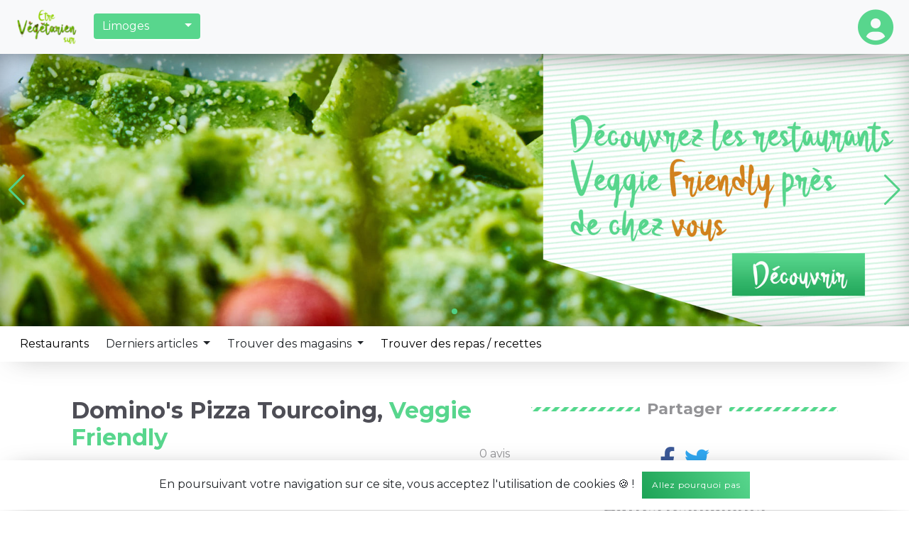

--- FILE ---
content_type: text/html; charset=UTF-8
request_url: https://etrevegetarien.fr/restaurant/792/domino-s-pizza-tourcoing/
body_size: 10767
content:
<!DOCTYPE html>
<!--
   //\  _
  |/ \|| |
 | ____| |_ _ __ ___
 |  _| | __| '__/ _ \
 | |___| |_| | |  __/
 |_____|\__|_|  \___|

  __      ____         __ _             _              _
 \ \    / /_/        /_/| |           (_)            | |
  \ \  / /___  __ _  ___| |_ __ _ _ __ _  ___ _ __   | |
   \ \/ // _ \/ _` |/ _ \ __/ _` | '__| |/ _ \ '_ \  | |
    \  /|  __/ (_| |  __/ || (_| | |  | |  __/ | | | |_|
     \/  \___|\__, |\___|\__\__,_|_|  |_|\___|_| |_| (_)
               __/ |
              |___/

              par https://arnaudjacques.fr/
-->
<html lang="fr" xml:lang="fr" xmlns="http://www.w3.org/1999/xhtml">
	<head>
		<meta http-equiv="Content-Type" content="text/html; charset=utf-8"/>
		<meta name="viewport" content="width=device-width, initial-scale=1, shrink-to-fit=no">
		<title>
			    Domino&#039;s Pizza Tourcoing | Tourcoing - Être Végétarien !
		</title>
		<meta property="og:title" content="    Domino&#039;s Pizza Tourcoing | Tourcoing - Être Végétarien !
">
		<meta property="og:site_name" content="Être Végétarien !">
		<meta property="og:url" content="https://etrevegetarien.fr/fr/Pierrefitte-sur-Seine">
		<meta property="og:type" content="website" />
		<meta property="og:description" content="Domino&#039;s Pizza Tourcoing est un restaurant Veggie Friendly, ils sont nôtés /5">
		<meta content="Domino&#039;s Pizza Tourcoing est un restaurant Veggie Friendly, ils sont nôtés /5" name="description" />
		<meta content="CmRaAAAAUXs6Ch-LySGSKWOIGFYMzHfN8puXyaB5lEkeFSeHkx93PJMlSvatUMnyqD4Be6zjzJVCjfzB1baiS6NqjRYAoSSGTzhIQ3q4KKyC9N2F6KKrFqQaOzz2NzZAOMYoiN5XEhClUY2PsoG8wLDE1bxPis0qGhQ8CdMHiQoGqgMSrS4l3bs70D15cg" property="og:image">
		<meta name="medium" content="image">
		<link rel="stylesheet" href="https://stackpath.bootstrapcdn.com/bootstrap/4.3.1/css/bootstrap.min.css" integrity="sha384-ggOyR0iXCbMQv3Xipma34MD+dH/1fQ784/j6cY/iJTQUOhcWr7x9JvoRxT2MZw1T" crossorigin="anonymous">
		<script src="https://code.jquery.com/jquery-3.4.1.min.js" integrity="sha256-CSXorXvZcTkaix6Yvo6HppcZGetbYMGWSFlBw8HfCJo=" crossorigin="anonymous"></script>
		<script async src="https://cdnjs.cloudflare.com/ajax/libs/popper.js/1.14.7/umd/popper.min.js" integrity="sha384-UO2eT0CpHqdSJQ6hJty5KVphtPhzWj9WO1clHTMGa3JDZwrnQq4sF86dIHNDz0W1" crossorigin="anonymous"></script>
		<script async src="https://stackpath.bootstrapcdn.com/bootstrap/4.3.1/js/bootstrap.min.js" integrity="sha384-JjSmVgyd0p3pXB1rRibZUAYoIIy6OrQ6VrjIEaFf/nJGzIxFDsf4x0xIM+B07jRM" crossorigin="anonymous"></script>
		<!--<script async src="https://kit.fontawesome.com/97fb64c932.js" crossorigin="anonymous"></script>-->
		<link rel="stylesheet" href="https://cdnjs.cloudflare.com/ajax/libs/font-awesome/6.1.1/css/all.min.css" integrity="sha512-KfkfwYDsLkIlwQp6LFnl8zNdLGxu9YAA1QvwINks4PhcElQSvqcyVLLD9aMhXd13uQjoXtEKNosOWaZqXgel0g==" crossorigin="anonymous" referrerpolicy="no-referrer" />
		<script async src="/js/main.js"></script>
		<link rel="stylesheet" href="https://cdnjs.cloudflare.com/ajax/libs/bootstrap-select/1.13.3/css/bootstrap-select.css" />
		<script src="https://cdnjs.cloudflare.com/ajax/libs/bootstrap-select/1.13.3/js/bootstrap-select.js"></script>
		<link href="https://fonts.googleapis.com/css?family=Montserrat:400,700&display=swap" rel="stylesheet">
		<link href="https://cdnjs.cloudflare.com/ajax/libs/prism/1.17.1/themes/prism.min.css" rel="stylesheet">
		<link rel="stylesheet" href="https://cdnjs.cloudflare.com/ajax/libs/Swiper/5.4.5/css/swiper.min.css">
		<link rel="apple-touch-icon" sizes="57x57" href="/img/favicon/apple-icon-57x57.png">
		<link rel="apple-touch-icon" sizes="60x60" href="/img/favicon/apple-icon-60x60.png">
		<link rel="apple-touch-icon" sizes="72x72" href="/img/favicon/apple-icon-72x72.png">
		<link rel="apple-touch-icon" sizes="76x76" href="/img/favicon/apple-icon-76x76.png">
		<link rel="apple-touch-icon" sizes="114x114" href="/img/favicon/apple-icon-114x114.png">
		<link rel="apple-touch-icon" sizes="120x120" href="/img/favicon/apple-icon-120x120.png">
		<link rel="apple-touch-icon" sizes="144x144" href="/img/favicon/apple-icon-144x144.png">
		<link rel="apple-touch-icon" sizes="152x152" href="/img/favicon/apple-icon-152x152.png">
		<link rel="apple-touch-icon" sizes="180x180" href="/img/favicon/apple-icon-180x180.png">
		<link rel="icon" type="image/png" sizes="192x192"  href="/img/favicon/android-icon-192x192.png">
		<link rel="icon" type="image/png" sizes="32x32" href="/img/favicon/favicon-32x32.png">
		<link rel="icon" type="image/png" sizes="96x96" href="/img/favicon/favicon-96x96.png">
		<link rel="icon" type="image/png" sizes="16x16" href="/img/favicon/favicon-16x16.png">
		<link rel="manifest" href="/manifest.json">
		<meta name="msapplication-TileColor" content="#ffffff">
		<meta name="msapplication-TileImage" content="/img/favicon/ms-icon-144x144.png">
		<meta name="theme-color" content="#ffffff">
		<meta name="robots" content="index, follow">
		<link href="/css/main-min.css" rel="stylesheet"/>     <script src="/js/pagination.js"></script>
    <link rel="stylesheet" href="https://cdnjs.cloudflare.com/ajax/libs/Trumbowyg/2.19.1/ui/trumbowyg.min.css">
    <link rel="stylesheet" href="https://unpkg.com/leaflet@1.3.1/dist/leaflet.css"
          integrity="sha512-Rksm5RenBEKSKFjgI3a41vrjkw4EVPlJ3+OiI65vTjIdo9brlAacEuKOiQ5OFh7cOI1bkDwLqdLw3Zg0cRJAAQ=="
          crossorigin=""/>
    <link rel="stylesheet"
          href="https://cdnjs.cloudflare.com/ajax/libs/leaflet.markercluster/1.4.1/MarkerCluster.Default.css">
    <link href="/css/restaurantinfo-min.css" rel="stylesheet"/>
		<script type="text/javascript" data-cmp-ab="1" src="https://cdn.consentmanager.net/delivery/autoblocking/90c6186d228e.js" data-cmp-host="d.delivery.consentmanager.net" data-cmp-cdn="cdn.consentmanager.net" data-cmp-codesrc="0"></script>
	</head>
	<body>
	<header>
		<div class="btnMobile flex" opennavmob=".sous-menu">
			<i class="fad fa-bars margin-auto"></i>
		</div>
		<nav class="navbar navbar-expand-lg navbar-light bg-light shadow-1">
			<a class="navbar-brand" href="/"><img class="logo" src="/img/logo/etrevegetariensur-min-1000.png" alt="Logo Être Végétarien"/></a>
			<div class="form-group margin-auto choisirCity">
				<select class="form-control selectpicker" data-show-subtext="true" data-live-search="true">
											<option selected>Limoges</option>
																<option>Agen</option><option>Aix-en-Provence</option><option>Aix-les-Bains</option><option>Ajaccio</option><option>Albi</option><option>Alençon</option><option>Alès</option><option>Alfortville</option><option>Amiens</option><option>Angers</option><option>Anglet</option><option>Angoulême</option><option>Annecy</option><option>Annemasse</option><option>Antibes</option><option>Argenteuil</option><option>Arles</option><option>Arras</option><option>Asnières-sur-Seine</option><option>Athis-Mons</option><option>Aubagne</option><option>Aubervilliers</option><option>Aulnay-sous-Bois</option><option>Aurillac</option><option>Auxerre</option><option>Avignon</option><option>Bagneux</option><option>Bagnolet</option><option>Baie-Mahault</option><option>Bastia</option><option>Bayonne</option><option>Beauvais</option><option>Belfort</option><option>Besançon</option><option>Béziers</option><option>Biarritz</option><option>Blois</option><option>Bobigny</option><option>Bondy</option><option>Bordeaux</option><option>Boulogne-Billancourt</option><option>Boulogne-sur-Mer</option><option>Bourg-en-Bresse</option><option>Bourges</option><option>Brest</option><option>Brive-la-Gaillarde</option><option>Bruay-la-Buissière</option><option>Cachan</option><option>Caen</option><option>Cagnes-sur-Mer</option><option>Calais</option><option>Caluire-et-Cuire</option><option>Cambrai</option><option>Cannes</option><option>Carcassonne</option><option>Castres</option><option>Cayenne</option><option>Cergy</option><option>Chalon-sur-Saône</option><option>Châlons-en-Champagne</option><option>Chambéry</option><option>Champigny-sur-Marne</option><option>Charenton-le-Pont</option><option>Charleville-Mézières</option><option>Chartres</option><option>Châteauroux</option><option>Châtellerault</option><option>Châtenay-Malabry</option><option>Châtillon</option><option>Chatou</option><option>Chelles</option><option>Cherbourg-en-Cotentin</option><option>Choisy-le-Roi</option><option>Cholet</option><option>Clamart</option><option>Clermont-Ferrand</option><option>Clichy</option><option>Clichy-sous-Bois</option><option>Colmar</option><option>Colomiers</option><option>Compiègne</option><option>Conflans-Sainte-Honorine</option><option>Courbevoie</option><option>Creil</option><option>Créteil</option><option>Dieppe</option><option>Dijon</option><option>Douai</option><option>Draguignan</option><option>Drancy</option><option>Dreux</option><option>Dunkerque</option><option>Échirolles</option><option>Épinal</option><option>Épinay-sur-Seine</option><option>Évry-Courcouronnes</option><option>Fontenay-sous-Bois</option><option>Fort-de-France</option><option>Franconville</option><option>Fréjus</option><option>Gagny</option><option>Garges-lès-Gonesse</option><option>Gennevilliers</option><option>Goussainville</option><option>Grasse</option><option>Grenoble</option><option>Haguenau</option><option>Houilles</option><option>Hyères</option><option>Issy-les-Moulineaux</option><option>Istres</option><option>Ivry-sur-Seine</option><option>Joué-lès-Tours</option><option>L'Haÿ-les-Roses</option><option>La Ciotat</option><option>La Courneuve</option><option>La Roche-sur-Yon</option><option>La Rochelle</option><option>La Seyne-sur-Mer</option><option>Laval</option><option>Le Blanc-Mesnil</option><option>Le Cannet</option><option>Le Chesnay-Rocquencourt</option><option>Le Creusot</option><option>Le Grand-Quevilly</option><option>Le Havre</option><option>Le Lamentin</option><option>Le Mans</option><option>Le Perreux-sur-Marne</option><option>Les Abymes</option><option>Les Mureaux</option><option>Les Sables-d'Olonne</option><option>Levallois-Perret</option><option>Liévin</option><option>Lille</option><option>Livry-Gargan</option><option>Lorient</option><option>Lyon</option><option>Mâcon</option><option>Maisons-Alfort</option><option>Malakoff</option><option>Mamoudzou</option><option>Mantes-la-Jolie</option><option>Marcq-en-Barœul</option><option>Marignane</option><option>Marseille</option><option>Massy</option><option>Matoury</option><option>Maubeuge</option><option>Meaux</option><option>Melun</option><option>Mérignac</option><option>Metz</option><option>Meudon</option><option>Meyzieu</option><option>Mont-de-Marsan</option><option>Montauban</option><option>Montbéliard</option><option>Montélimar</option><option>Montigny-le-Bretonneux</option><option>Montluçon</option><option>Montpellier</option><option>Montreuil</option><option>Montrouge</option><option>Mulhouse</option><option>Nancy</option><option>Nanterre</option><option>Nantes</option><option>Narbonne</option><option>Neuilly-sur-Marne</option><option>Neuilly-sur-Seine</option><option>Nevers</option><option>Nice</option><option>Nîmes</option><option>Niort</option><option>Nogent-sur-Marne</option><option>Noisy-le-Grand</option><option>Noisy-le-Sec</option><option>Nouméa</option><option>Orléans</option><option>Orly</option><option>Palaiseau</option><option>Pantin</option><option>Paris</option><option>Pau</option><option>Périgueux</option><option>Perpignan</option><option>Pessac</option><option>Pierrefitte-sur-Seine</option><option>Plaisir</option><option>Poissy</option><option>Poitiers</option><option>Pontault-Combault</option><option>Pontoise</option><option>Puteaux</option><option>Quimper</option><option>Reims</option><option>Rennes</option><option>Rezé</option><option>Rillieux-la-Pape</option><option>Roanne</option><option>Romans-sur-Isère</option><option>Rosny-sous-Bois</option><option>Roubaix</option><option>Rouen</option><option>Rueil-Malmaison</option><option>Saint-André</option><option>Saint-Benoît</option><option>Saint-Brieuc</option><option>Saint-Chamond</option><option>Saint-Cloud</option><option>Saint-Denis</option><option>Saint-Dizier</option><option>Saint-Étienne</option><option>Saint-Étienne-du-Rouvray</option><option>Saint-Germain-en-Laye</option><option>Saint-Herblain</option><option>Saint-Laurent-du-Maroni</option><option>Saint-Laurent-du-Var</option><option>Saint-Leu</option><option>Saint-Louis</option><option>Saint-Malo</option><option>Saint-Martin</option><option>Saint-Martin-d'Hères</option><option>Saint-Maur-des-Fossés</option><option>Saint-Médard-en-Jalles</option><option>Saint-Nazaire</option><option>Saint-Ouen-sur-Seine</option><option>Saint-Paul</option><option>Saint-Pierre</option><option>Saint-Priest</option><option>Saint-Quentin</option><option>Saint-Raphaël</option><option>Sainte-Geneviève-des-Bois</option><option>Salon-de-Provence</option><option>Sarcelles</option><option>Sartrouville</option><option>Saumur</option><option>Savigny-sur-Orge</option><option>Schiltigheim</option><option>Sète</option><option>Sevran</option><option>Six-Fours-les-Plages</option><option>Soissons</option><option>Sotteville-lès-Rouen</option><option>Starsbourg</option><option>Suresnes</option><option>Talence</option><option>Tarbes</option><option>Thionville</option><option>Thonon-les-Bains</option><option>Toulon</option><option>Toulouse</option><option>Tourcoing</option><option>Tours</option><option>Trappes</option><option>Tremblay-en-France</option><option>Troyes</option><option>Valence</option><option>Valenciennes</option><option>Vallauris</option><option>Vandœuvre-lès-Nancy</option><option>Vannes</option><option>Vaulx-en-Velin</option><option>Vénissieux</option><option>Versailles</option><option>Vichy</option><option>Vierzon</option><option>Vigneux-sur-Seine</option><option>Villefranche-sur-Saône</option><option>Villemomble</option><option>Villenave-d'Ornon</option><option>Villeneuve-d'Ascq</option><option>Villeneuve-Saint-Georges</option><option>Villepinte</option><option>Villeurbanne</option><option>Vincennes</option><option>Viry-Châtillon</option><option>Vitrolles</option><option>Vitry-sur-Seine</option><option>Wattrelos</option>									</select>
			</div>
			<div class="collapse navbar-collapse flex" id="navbarSupportedContent">
				<ul class="navbar-nav">
					<li id="account" class="nav-item">
						<button id="menu-account" data-toggle="dropdown" aria-haspopup="true" aria-expanded="false">
							<i class="fa-solid fa-circle-user"></i>
						</button>
						<div class="item dropdown">
							<div class="dropdown-menu dropdown-menu-right" aria-labelledby="menu-account">
																	<a class="dropdown-item" href="/connexion">
										<i class="fa-solid fa-arrow-right-to-bracket"></i>
										Connexion</a>
									<!--<a class="dropdown-item" href="/inscription">
										<i class="fa-solid fa-user-plus"></i>
										Inscription</a>-->
															</div>
						</div>
					</li>
				</ul>
			</div>
		</nav>
		<div class="banniere">
						<div class="swiper-container">
				<div class="swiper-wrapper">
					<a href="/restaurants" class="swiper-slide slider-1" style="background-image: url('/img/uploads/voir.jpg');background-size: 100%;">
						<div class="container">
							<div class="w-50">
								<p></p>
							</div>
						</div>
					</a>
				</div>
				<div class="swiper-button-next"></div>
				<div class="swiper-button-prev"></div>
				<div class="swiper-pagination"></div>
			</div>
			<script src="https://cdnjs.cloudflare.com/ajax/libs/prism/1.17.1/components/prism-core.min.js" async></script>
			<script src="https://cdnjs.cloudflare.com/ajax/libs/prism/1.17.1/plugins/autoloader/prism-autoloader.min.js" async></script>
			<script src="https://cdnjs.cloudflare.com/ajax/libs/Swiper/5.4.5/js/swiper.min.js"></script>
			<script>
				var Swipes = new Swiper('.swiper-container', {
					loop: true,
					navigation: {
						nextEl: '.swiper-button-next',
						prevEl: '.swiper-button-prev',
					},
					pagination: {
						el: '.swiper-pagination',
					},
				});
			</script>
					</div>
		<div class="sous-menu flex shadow-1">
			<a class="item" href="/restaurants">Restaurants</a>
			<div class="item dropdown">
				<button class="btn dropdown-toggle" type="button" autosize="menu-1" id="menu-1" data-toggle="dropdown" aria-haspopup="true" aria-expanded="false">
					Derniers articles
				</button>
				<div class="dropdown-menu" aria-labelledby="menu-1">
																	<a class="dropdown-item" href="/article/21/origine-du-guacamole-mexicain">Origine du guacamole mexicain</a>
																							<a class="dropdown-item" href="/article/20/quel-materiel-pour-ouvrir-un-restaurant">Quel matériel pour ouvrir un restaurant ?</a>
																							<a class="dropdown-item" href="/article/19/que-faire-au-brasero-barbecue-quand-on-est-vegetarien">Que faire au brasero barbecue quand on est végétarien ?</a>
																							<a class="dropdown-item" href="/article/18/comment-manger-vegetarien-au-bureau">Comment manger végétarien au bureau ?</a>
															</div>
			</div>
			<div class="item dropdown">
				<button class="btn dropdown-toggle" type="button" autosize="menu-1" id="menu-1" data-toggle="dropdown" aria-haspopup="true" aria-expanded="false">
					Trouver des magasins
				</button>
				<div class="dropdown-menu" aria-labelledby="menu-1">
					<a class="dropdown-item" href="/magasins/">Magasins locaux</a>
					<a class="dropdown-item" href="/boutique-en-ligne/">Boutique en ligne</a>
					<a class="dropdown-item" href="/produits/">Chercher des produits en ligne</a>
				</div>
			</div>
			<a class="item" href="/repas/">Trouver des repas / recettes</a>
										<a class="item computer-hidden" href="/connexion">
					<i class="fad fa-sign-in"></i>
					Connexion</a>
				<a class="item computer-hidden" href="/inscription">
					<i class="fad fa-user-plus"></i>
					Inscription</a>
					</div>
		<div id="swipeLeft"></div>
	</header>
	<main>
		    <section id="restaurant" class="container paddingSeperateur flex">
        <div class="left col-7">
            <div class="flex flex-between">
                <h1 class="mtb-auto">Domino&#039;s Pizza Tourcoing, <span class="cds">Veggie Friendly</span></h1>
                <p class="note mtb-auto">
                                </div>
            <div class="flex flex-between">
                <p class="mtb-auto restaurantAdress">71 Rue Saint-Jacques, 59200 Tourcoing, France</p>
                <p class="feedback mtb-auto">0
                    avis</p>
            </div>
            <div class="w-100">
                <ul class="nav nav-tabs" id="tab" role="tablist">
                    <li class="nav-item">
                        <a class="nav-link active" id="infospratiques-tab" data-toggle="tab" href="#infospratiques"
                           role="tab" aria-controls="infospratiques" aria-selected="true">INFOS PRATIQUES</a>
                    </li>
                    <li class="nav-item">
                        <a class="nav-link" id="feedback-tab" data-toggle="tab" href="#feedback" role="tab"
                           aria-controls="feedback" aria-selected="false">AVIS</a>
                    </li>
                    <li class="nav-item">
                        <a class="nav-link" id="plan-tab" data-toggle="tab" href="#plan" role="tab" aria-controls="plan"
                           aria-selected="false">PLAN</a>
                    </li>
                </ul>
                <div class="tab-content" id="tabContent">
                    <div class="tab-pane fade show active" id="infospratiques" role="tabpanel"
                         aria-labelledby="infospratiques-tab">
                        <div class="item-call">
                            <a target="_blank" href="https://www.dominos.fr/magasin/tourcoing_59200%3Futm_source%3DGoogle%26utm_medium%3Dlocal%26utm_campaign%3Dyext%26utm_content%3D31843%26y_source%3D1_MTQ4MjIzNjMtNzE1LWxvY2F0aW9uLmdvb2dsZV93ZWJzaXRlX292ZXJyaWRl"><i
                                        class="fad fa-browser"></i> Site internet</a>                            <a target="_blank" href="tel:+33 3 20 26 50 00">
                                    <i class="fad fa-phone-alt"></i> Appeler</a>                            <a target="_blank" href="https://www.google.com/maps/dir//71 Rue Saint-Jacques, 59200 Tourcoing, France"><i
                                        class="fad fa-map-marked-alt"></i> Itinéraire</a>
                        </div>
                                                    <div class="warning">
                                <i class="fa-solid fa-triangle-exclamation"></i>
                                <p><strong>Attention</strong>, cet établissement est référencé grâce à Google et
                                    contient un menu végétarien au minimum, il se
                                    peut que certaines informations soient erronées, si vous êtes propriétaire, vous
                                    pouvez nous contacter
                                    <a href="/contact">sur notre page contact</a></p>
                            </div>
                                                                                                                            <script src="https://www.sowecms.com/demos/jquery.instagramFeed/jquery.instagramFeed.min.js">
                            </script>
                            <script>
                                (function ($) {
                                    $(window).on('load', function () {
                                        $.instagramFeed({
                                            'username': 'dominospizza_france',
                                            'container': "#instagram-feed",
                                            'display_profile': false,
                                            'display_biography': false,
                                            'display_gallery': true,
                                            'callback': null,
                                            'styling': false,
                                            'items': 3,
                                            'items_per_row': 4,
                                            'margin': 1,
                                            'lazy_load': true,
                                            'on_error': console.error
                                        });
                                    });
                                })(jQuery);
                            </script>
                            <!--<h2 class="titre"><span>Instagram</span></h2>
                            <div class="instagramOfRestaurant">
                                <div id="instagram-feed">
                                </div>
                            </div>
                            <p class="text-center mt-4">Voir plus de photos sur le compte Instagram de <a
                                        href="https://instagram.com/dominospizza_france"
                                        target="_blank"><i
                                            class="cds">Domino&#039;s Pizza Tourcoing</i></a></p>-->
                                            </div>
                    <div class="tab-pane fade" id="feedback" role="tabpanel" aria-labelledby="feedback-tab">
                        <div paginationview="feedback" class="feedbackCont">
                            <div class="feedbackContent contentPagination">
                                                                    <p class="text-center">Aucun avis</p>
                                                            </div>
                        </div>
                        <div paginationbtn="feedback" class="pagination justify-content-end">
                            <div class="btnPagination flex mr-4"></div>
                        </div>
                                                    <a href="/connexion" class="btn btn-primary w-100">Se connecter</a>
                                                <div id="resultat"></div>
                    </div>
                    <div class="tab-pane fade" id="plan" role="tabpanel" aria-labelledby="plan-tab">
                        <div id="map"></div>
                    </div>
                </div>
            </div>
        </div>
                <div class="right col-5">
                        <p class="titre">
                <span>Partager</span>
            </p>
            <div class="content pb-4 text-center shareRs">
                <a href="https://www.facebook.com/sharer.php?u=https://etrevegetarien.fr/fr/Pierrefitte-sur-Seine/restaurant/792/domino-s-pizza-tourcoing/"
                   target="_blank"><i
                            class="fab fa-facebook-f"></i></a>
                <a href="https://twitter.com/intent/tweet?text=https://etrevegetarien.fr/fr/Pierrefitte-sur-Seine/restaurant/792/domino-s-pizza-tourcoing/"
                   target="_blank"><i
                            class="fab fa-twitter"></i></a>
            </div>
            <p class="titre">
                <span>Autres restaurants</span>
            </p>
            <div class="content">
                                                                                                                                        <div class="restaurant flex flex-between">
                        <div class="left">
                            <a href="/restaurant/780/le-chamalo/">
                                <p class="cds restaurantName">Le Chamalo</p>
                                <p class="gris restaurantCity">Tourcoing, Veggie Friendly</p>
                            </a>
                        </div>
                        <div class="right mtb-auto flex">
                            <p class="mtb-auto note">
                                                                <p>Aucun avis</p>
                                                    </div>
                    </div>
                                                            <hr>
                                                                                                                        <div class="restaurant flex flex-between">
                        <div class="left">
                            <a href="/restaurant/781/restaurant-crocodile/">
                                <p class="cds restaurantName">Restaurant Crocodile</p>
                                <p class="gris restaurantCity">Tourcoing, Veggie Friendly</p>
                            </a>
                        </div>
                        <div class="right mtb-auto flex">
                            <p class="mtb-auto note">
                                                                <p>Aucun avis</p>
                                                    </div>
                    </div>
                                                            <hr>
                                                                                                                        <div class="restaurant flex flex-between">
                        <div class="left">
                            <a href="/restaurant/782/la-patatine-tourcoing/">
                                <p class="cds restaurantName">La Patatine tourcoing</p>
                                <p class="gris restaurantCity">Tourcoing, Veggie Friendly</p>
                            </a>
                        </div>
                        <div class="right mtb-auto flex">
                            <p class="mtb-auto note">
                                                                <p>Aucun avis</p>
                                                    </div>
                    </div>
                                                            <hr>
                                                                                                                        <div class="restaurant flex flex-between">
                        <div class="left">
                            <a href="/restaurant/783/piccola-napoli/">
                                <p class="cds restaurantName">Piccola Napoli</p>
                                <p class="gris restaurantCity">Tourcoing, Veggie Friendly</p>
                            </a>
                        </div>
                        <div class="right mtb-auto flex">
                            <p class="mtb-auto note">
                                                                <p>Aucun avis</p>
                                                    </div>
                    </div>
                                                            <hr>
                                                                                                                        <div class="restaurant flex flex-between">
                        <div class="left">
                            <a href="/restaurant/784/restaurant-flunch-roncq/">
                                <p class="cds restaurantName">Restaurant Flunch Roncq</p>
                                <p class="gris restaurantCity">Tourcoing, Veggie Friendly</p>
                            </a>
                        </div>
                        <div class="right mtb-auto flex">
                            <p class="mtb-auto note">
                                                                <p>Aucun avis</p>
                                                    </div>
                    </div>
                                                            <hr>
                                                                                                                        <div class="restaurant flex flex-between">
                        <div class="left">
                            <a href="/restaurant/785/atelier-willbe/">
                                <p class="cds restaurantName">Atelier WILLbe</p>
                                <p class="gris restaurantCity">Tourcoing, Veggie Friendly</p>
                            </a>
                        </div>
                        <div class="right mtb-auto flex">
                            <p class="mtb-auto note">
                                                                <p>Aucun avis</p>
                                                    </div>
                    </div>
                                                            <hr>
                                                                                                                        <div class="restaurant flex flex-between">
                        <div class="left">
                            <a href="/restaurant/786/el-montuno/">
                                <p class="cds restaurantName">El Montuno</p>
                                <p class="gris restaurantCity">Tourcoing, Veggie Friendly</p>
                            </a>
                        </div>
                        <div class="right mtb-auto flex">
                            <p class="mtb-auto note">
                                                                <p>Aucun avis</p>
                                                    </div>
                    </div>
                                                            <hr>
                                                                                                                        <div class="restaurant flex flex-between">
                        <div class="left">
                            <a href="/restaurant/787/l-union-fait-la-sauce/">
                                <p class="cds restaurantName">L&#039;Union Fait La Sauce</p>
                                <p class="gris restaurantCity">Tourcoing, Veggie Friendly</p>
                            </a>
                        </div>
                        <div class="right mtb-auto flex">
                            <p class="mtb-auto note">
                                                                <p>Aucun avis</p>
                                                    </div>
                    </div>
                                                            <hr>
                                                                                                                        <div class="restaurant flex flex-between">
                        <div class="left">
                            <a href="/restaurant/788/planete-chef/">
                                <p class="cds restaurantName">Planete chef</p>
                                <p class="gris restaurantCity">Tourcoing, Veggie Friendly</p>
                            </a>
                        </div>
                        <div class="right mtb-auto flex">
                            <p class="mtb-auto note">
                                                                <p>Aucun avis</p>
                                                    </div>
                    </div>
                                                            <hr>
                                                                                                                        <div class="restaurant flex flex-between">
                        <div class="left">
                            <a href="/restaurant/789/le-festival/">
                                <p class="cds restaurantName">Le Festival</p>
                                <p class="gris restaurantCity">Tourcoing, Veggie Friendly</p>
                            </a>
                        </div>
                        <div class="right mtb-auto flex">
                            <p class="mtb-auto note">
                                                                <p>Aucun avis</p>
                                                    </div>
                    </div>
                            </div>
        </div>
    </section>

    <script src="https://unpkg.com/leaflet@1.3.1/dist/leaflet.js"
            integrity="sha512-/Nsx9X4HebavoBvEBuyp3I7od5tA0UzAxs+j83KgC8PU0kgB4XiK4Lfe4y4cgBtaRJQEIFCW+oC506aPT2L1zw=="
            crossorigin=""></script>
    <script src="https://cdnjs.cloudflare.com/ajax/libs/leaflet.markercluster/1.4.1/leaflet.markercluster.js"></script>
    <script>
        addEventListener("load", () => {
            new pagination("feedback", 3, 10, "block");
        });

        $("#plan-tab").click(function (e) {
            $.getJSON("https://api-adresse.data.gouv.fr/search/?q=71 Rue Saint-Jacques, 59200 Tourcoing, France&limit=1").then((restaurant) => {
                lat = restaurant.features[0]['geometry']['coordinates'][1];
                lon = restaurant.features[0]['geometry']['coordinates'][0];
                initMap();
            });
        });
        var macarte = null;

        function initMap() {
            macarte = L.map('map').setView([
                lat, lon
            ], 16);
            macarte.panTo(L.latLng(lat, lon));
            L.tileLayer('https://{s}.tile.openstreetmap.fr/osmfr/{z}/{x}/{y}.png', {
                attribution: 'données © <a href="//osm.org/copyright">OpenStreetMap</a>/ODbL - rendu <a href="//openstreetmap.fr">OSM France</a>',
                minZoom: 1,
                maxZoom: 20
            }).addTo(macarte);
            var marker = L.marker([lat, lon]).addTo(macarte);
        }

        $(function () {
            var star = '.star',
                selected = '.selected';

            $(star).on('click', function () {
                $(selected).each(function () {
                    $(this).removeClass('selected');
                });
                $(this).addClass('selected');
            });
        });
        $("#btnEnvoieNote").click(function (e) {
            e.preventDefault();
            $.post('/ajax/restaurant/sendNote', {
                note: $(".star.selected~.star").length + 1,
                message: $("#message").val(),
                restaurant_id: '792',
                csrfData: "7F2EUu7y_2dj92FGVw-a9SOs2aq6lJT3VbaLQiEZnsY"
            }, function (data) {
                $("#resultat").html("<div class='content'><p>" + data.message + "</p></div>");
                $("#feedback .feedbackCont").load("/restaurant/792/domino-s-pizza-tourcoing/?view=0&maxView=3 #feedback .feedbackContent");
            }, 'json').fail(function (data) {
                $("#resultat").html("<div class='content red'><p>" + data.responseJSON.message + "</p></div>");
            });
        });
    </script>
    <script type="application/ld+json">
	{
		"@context": "https://schema.org",
		"@type": "BreadcrumbList",
		"itemListElement": [{
			"@type": "ListItem",
			"position": 2,
			"name": "Restaurants",
			"item": "https://etrevegetarien.fr/fr/Pierrefitte-sur-Seine"
		}]
	}




    </script>
	</main>
	<footer>
		<div id="js-cookie-box" class="cookie-box cookie-box--hide shadow-1">
			En poursuivant votre navigation sur ce site, vous acceptez l'utilisation de cookies 🍪 ! <span id="js-cookie-button" class="cookie-button">Allez pourquoi pas</span>
		</div>
		<script>
			// Gestion Cookies
			function setCookie(cname, cvalue, exdays) {
				var d = new Date();
				d.setTime(d.getTime() + (exdays*24*60*60*1000));
				var expires = "expires="+ d.toUTCString();
				document.cookie = cname + "=" + cvalue + ";" + expires + ";path=/";
			}
			function getCookie(cname) {
				var name = cname + "=";
				var decodedCookie = decodeURIComponent(document.cookie);
				var ca = decodedCookie.split(';');
				for(var i = 0; i <ca.length; i++) {
					var c = ca[i];
					while (c.charAt(0) == ' ') {
						c = c.substring(1);
					}
					if (c.indexOf(name) == 0) {
						return c.substring(name.length, c.length);
					}
				}
				return "";
			}
			$(document).ready(function() {
				if(!getCookie("js-cookie")) {
					$('#js-cookie-box').removeClass('cookie-box--hide');
					$('#js-cookie-button').click(function() {
						$('#js-cookie-box').addClass('cookie-box--hide');
						setCookie("js-cookie", "true", 15);
					});
				}
			});

		</script>
		<div class="container top paddingSeperateur">
			<div class="social flex flex-center">
				<a href="https://www.facebook.com/etrevegetarienFR/" class="flex" target="_blank">
					<i class="fab fa-facebook-f margin-auto"></i>
				</a>
				<a href="https://www.instagram.com/etre_vegetarien/" class="flex" target="_blank">
					<i class="fa-brands fa-instagram margin-auto"></i>
				</a>
				<a href="https://www.pinterest.fr/etre_vegetarien/" class="flex" target="_blank">
					<i class="fab fa-pinterest-p margin-auto"></i>
				</a>
				<a href="https://twitter.com/EtreVegetarien" class="flex" target="_blank">
					<i class="fab fa-twitter margin-auto"></i>
				</a>
			</div>
			<div class="info flex flex-center">
				<a href="/">Accueil</a>
				<a href="/magasins/">Magasins</a>
				<a href="https://etrevegetarien.fr/article/1/comment-astre-vegetarien">Devenir Végétarien</a>
			</div>
			<div class="sous-info flex flex-center mb-4">
				<a href="/contact">Contact</a>
				<a href="/mentions-legales">Mentions-légales</a>
				<a href="/politique-de-confidentialite">Politique de confidentialité</a>
				<a href="/cgu">CGU</a>
							</div>
		</div>
		<div class="bottom">
			<div class="container text-center">
				<p>Être Végétarien créé avec
					<i class="fa-solid fa-heart"></i>
					à Limoges</p>
				<p>
					<a href="https://arnaudjacques.fr" target="_blank">Arnaud JACQUES</a>
					|
					<span>All rights reserved</span>
				</p>
			</div>
		</div>
	</footer>
	<script>
		class Banniere {
			constructor(params) {
				this.params = params.banniere
				this.btnLeft = document.querySelector(".banniere .left");
				this.btnRight = document.querySelector(".banniere .right");
				this.optionMove()
			}
			optionMove() {
				this.btnLeft.addEventListener("click", () => {
					this.clickLeft()
				})
				this.btnRight.addEventListener("click", () => {
					this.clickRight()
				})
			}
			clickLeft() {
				this.params['2']['count']--
				if (this.params["0"][this.params['2']['count']] === undefined) {
					this.params['2']['count'] = this.params["1"]["nombreImage"];
				}
				$(".banniere").css("backgroundImage", "url(" + this.params["0"][this.params['2']['count']] + ")");
			}
			clickRight() {
				this.params['2']['count']++
				if (this.params["0"][this.params['2']['count']] === undefined) {
					this.params['2']['count'] = 1;
				}
				$(".banniere").css("backgroundImage", "url(" + this.params["0"][this.params['2']['count']] + ")");
			}
		}
		class navBar {
			constructor(params) {
				this.params = params.openNavMob
				this.btnOpenNav = document.querySelector("[openNavMob]");
				this.minNav()
				this.openNavBar()
			}
			minNav() {
				if ($(document).scrollTop().valueOf() >= "2") {
					$("nav.navbar").addClass("minNav")
					$(".banniere").addClass("mt50");
				} else {
					$("nav.navbar").removeClass("minNav")
					$(".banniere").removeClass("mt50");
				}
				if ($(document).scrollTop().valueOf() >= ($("header .banniere").offset().top + $("header .banniere").height() - $("header .sous-menu").height())) {
					$("header .sous-menu").addClass("minNav")
					$(".banniere").addClass("mb50");
				} else {
					$("header .sous-menu").removeClass("minNav")
					$(".banniere").removeClass("mb50");
				}
				$(window).scroll(function () {
					if ($(document).scrollTop().valueOf() >= "2") {
						$("nav.navbar").addClass("minNav")
						$(".banniere").addClass("mt50");
					} else {
						$("nav.navbar").removeClass("minNav")
						$(".banniere").removeClass("mt50");
					}
					if ($(document).scrollTop().valueOf() >= ($("header .banniere").offset().top + $("header .banniere").height() - $("header .sous-menu").height())) {
						$("header .sous-menu").addClass("minNav")
						$(".banniere").addClass("mb50");
					} else {
						$("header .sous-menu").removeClass("minNav")
						$(".banniere").removeClass("mb50");
					}
					if($('nav.navbar.minNav').attr('class')) {
						$("nav .logo").attr("src", "/img/logo/logo-min-1000.png");
					}else{
						$("nav .logo").attr("src", "/img/logo/etrevegetariensur-min-1000.png");
					}
				})
				// if ($(window).width()) {
				// 	$("nav .logo").attr("src", "/img/logo/logo-min-1000.png");
				// }
			}
			openNavBar() {
				let timeOutSwipeLeft;
				this.btnOpenNav.addEventListener("click", () => {
					if (this.params == 0) {
						timeOutSwipeLeft = setTimeout(function(){ $("#swipeLeft").fadeOut(); }, 3000);
						$("#swipeLeft").fadeIn("slow");
						$($(this.btnOpenNav).attr('openNavMob')).addClass("opened")
						this.params ++
					} else {
						clearTimeout(timeOutSwipeLeft);
						$("#swipeLeft").fadeOut();
						$($(this.btnOpenNav).attr('openNavMob')).removeClass("opened")
						this.params --
					}
				})
			}
		}
		class frameWork {
			constructor() {
				this.btnOpenNav = document.querySelector("[autoSize]");
				this.autoSize()
			}
			autoSize() {
				this.btnOpenNav.addEventListener("click", () => {
					if(window.innerWidth < 991){
						$( ".sous-menu.flex.shadow-1.opened" ).addClass("overflowX");
						if(document.querySelector(".item.dropdown.show")){
							$( ".sous-menu.flex.shadow-1.opened" ).removeClass("overflowX");
						}
					}
					$("[aria-labelledby='" + $(this.btnOpenNav).attr('autoSize') + "']").css("min-width", $("#menu-1").width() + 24);
				});
				document.addEventListener("click", () => {
					if(!document.querySelector(".sous-menu.flex.shadow-1.opened .item.dropdown.show") && window.innerWidth < 991){
						$( ".sous-menu.flex.shadow-1.opened" ).removeClass("overflowX");
					}
				})
			}
		}
		addEventListener("load", () => {
			var params = {
				"openNavMob": 0,
				"banniere": [
					{
						"1": "https://cdn.arnaudjacques.ovh/etrevegetarien/img/postes/Test-1.png",
						"2": "https://scontent.cdninstagram.com/vp/633e8c611d27570234ffe1f5b9bd3c50/5E54CFAD/t51.2885-15/sh0.08/e35/s640x640/69881397_684665865384215_8662651306213829100_n.jpg?_nc_ht=scontent.cdninstagram.com",
						"3": "https://scontent.cdninstagram.com/vp/b1e443db21a105171725066b823b67e2/5E48141D/t51.2885-15/sh0.08/e35/s640x640/70645450_146759889899448_6629800126277503847_n.jpg?_nc_ht=scontent.cdninstagram.com"
					}, {
						"nombreImage": 3
					}, {
						"count": 1
					}
				]
			};
			new navBar(params);
			new frameWork();
		});
		$(document).ready(function() {
			$(".choisirCity select").change(function (e) {
				setCookie("city", this.value, 15);
				e.preventDefault();
				$.post("/setting/changeCityUser", {
					city: this.value,
					csrfData: "3l1oG6KcYPQwBO3Hv2sCu6YrYIE51FJCfrvt82YD8YU"
				}, function(data) {
					location.reload();
				});
			})
		});
	</script>
	<script src="/js/lottie-min.js" type="text/javascript"></script>
	<script>
		var svgContainer = document.getElementById('swipeLeft');
		var animItem = bodymovin.loadAnimation({
			wrapper: svgContainer,
			animType: 'svg',
			loop: true,
			path: '/json/swipe-left.json'
		});
	</script>
	<script type="application/ld+json">
		{
			"@context": "http://schema.org",
			"@type": "Organization",
			"name": "Être Végétarien !",
			"url": "http://etrevegetarien.fr",
			"address": "",
			"sameAs": [
				"https://www.facebook.com/etrevegetarienFR",
				"https://www.instagram.com/etre_vegetarien/"
			]
		}
	</script>
		</body>
</html>


--- FILE ---
content_type: application/javascript
request_url: https://etrevegetarien.fr/js/pagination.js
body_size: 834
content:
// TUTORIEL :
//
// Commande de base :
// new pagination("NOMDELAPAGINATION", "MAX D'ELEMENT QUE TU VEUX AFFICHÉ", "MAX DE BOUTON QUE TU VEUX AFFICHÉ (0 POUR ILLIMITÉ)", "table-row");
//
// Requis :
// paginationView="NOMDELAPAGINATION" pour dire où est le parent content dynamique
// class="contentPagination" dans le paginationView pour dire où est le content dynamique
// paginationName="NOMDELAPAGINATION" sur les items pour les identifiés
// paginationId="{{ loop.index }}" sur les items afin d'avoir un id de chaque item
// paginationBtn="NOMDELAPAGINATION" pour dire où sont les boutons
// class="btnPagination" pour mettre les boutons à précisement ici afin de placer entre precedent et suivant si il y en a

class pagination {
    constructor(name, displayMax, displayBtnMax, option) {
        this.name = name
        this.displayMax = displayMax
        this.displayBtnMax = displayBtnMax
        if (this.displayBtnMax == 0) { this.displayBtnMax = 0 }
        this.option = option
        this.displayCount = 0
        this.nombreObjet = $('[paginationName="' + name + '"]').length
        this.nombrePagination = this.nombreObjet / this.displayMax
        if (this.nombreObjet > this.displayMax) {this.paginationInit();$('[paginationName="' + this.name + '"]').css('display', 'none');}
    }
    paginationInit() {
        if (this.nombrePagination < this.displayBtnMax) {
            this.displayBtnMax = this.nombreObjet / this.displayMax
        }
        for (let display = 1; display < Math.ceil(this.displayBtnMax) + 1; display++) {
            if (display == 1) { this.varBonus = "active" } else { this.varBonus = null }
            $('[paginationBtn="' + this.name + '"] .btnPagination').append('<li btnPaginationId="' + display + '" class="page-item cursor-pointer ' + this.varBonus + '"><a class="page-link">' + display + '</a></li>');
            this.btnPagination = document.querySelector('[btnPaginationId="' + display + '"]');
            this.btn(this.btnPagination)
        }
        for (this.displayCount; this.displayCount < this.displayMax + 1; this.displayCount++) {
            $('[paginationId="' + this.displayCount + '"]').css('display', this.option);
        }
    }
    btn(btnPagination) {
        btnPagination.addEventListener("click", () => {
            var btnPaginationId = $(btnPagination).attr('btnPaginationId')
            if (btnPaginationId == 1) {
                this.displayCount = 0;
            } else if (btnPaginationId == 2) {
                this.displayCount = this.displayMax;
            } else if ((btnPaginationId * this.displayMax) > this.nombreObjet) {
                this.displayCount = this.nombreObjet - 1
            } else {
                this.displayCount = this.displayMax * this.displayMax;
            }
            $('[paginationView="' + this.name + '"]').load("?view=" + this.displayCount + '&maxView=' + this.displayMax + ' [paginationView="' + this.name + '"] .contentPagination', function () {
                this.displayCount = this.displayCount + this.displayMax
                $('[btnPaginationId').removeClass("active")
                $('[btnPaginationId="' + btnPaginationId + '"').addClass("active")
            });
        })
    }
}